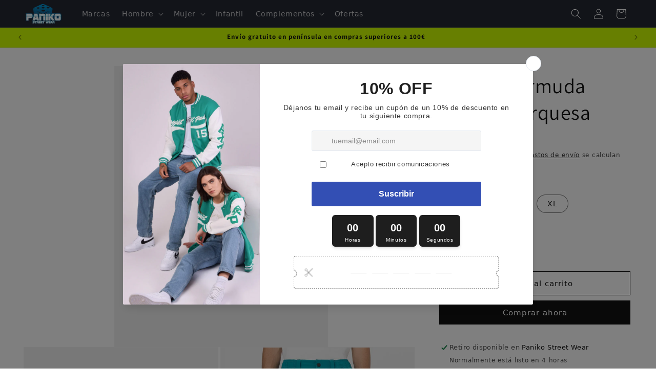

--- FILE ---
content_type: text/html; charset=utf-8
request_url: https://panikostreetwear.com/variants/44578068234527/?section_id=pickup-availability
body_size: 583
content:
<div id="shopify-section-pickup-availability" class="shopify-section">
<pickup-availability-preview class="pickup-availability-preview">
    

    
      <span class="svg-wrapper"><svg xmlns="http://www.w3.org/2000/svg" fill="none" class="icon icon-tick" viewBox="0 0 20 20"><path fill="#108043" stroke="#fff" d="m16.136 6.979.003-.004a1.499 1.499 0 0 0-2.275-1.954l-5.945 6.777-1.858-1.859A1.499 1.499 0 1 0 3.94 12.06l2.999 3c.289.29.675.44 1.1.439h.019a1.5 1.5 0 0 0 1.08-.522z"/></svg>
</span>
    

    <div class="pickup-availability-info"><p class="caption-large">
          Retiro disponible en <span class="color-foreground">Paniko Street Wear</span>
        </p>
        <p class="caption">Normalmente está listo en 4 horas</p>
        <button
          id="ShowPickupAvailabilityDrawer"
          class="pickup-availability-button link link--text underlined-link"
          aria-haspopup="dialog"
        >Ver información de la tienda
</button></div>
  </pickup-availability-preview>

  <pickup-availability-drawer
    class="gradient"
    tabindex="-1"
    role="dialog"
    aria-modal="true"
    aria-labelledby="PickupAvailabilityHeading"
  >
    <div class="pickup-availability-header">
      <h2 class="h3 pickup-availability-drawer-title" id="PickupAvailabilityHeading">
        dickies bermuda jackson turquesa
      </h2>
      <button class="pickup-availability-drawer-button" type="button" aria-label="Cerrar"><svg xmlns="http://www.w3.org/2000/svg" fill="none" class="icon icon-close" viewBox="0 0 18 17"><path fill="currentColor" d="M.865 15.978a.5.5 0 0 0 .707.707l7.433-7.431 7.579 7.282a.501.501 0 0 0 .846-.37.5.5 0 0 0-.153-.351L9.712 8.546l7.417-7.416a.5.5 0 1 0-.707-.708L8.991 7.853 1.413.573a.5.5 0 1 0-.693.72l7.563 7.268z"/></svg>
</button>
    </div><p class="pickup-availability-variant">Talla:&nbsp;<span>S</span></p><ul class="pickup-availability-list list-unstyled" role="list" data-store-availability-drawer-content><li class="pickup-availability-list__item">
          <h3 class="h4">Paniko Street Wear</h3>
          <p class="pickup-availability-preview caption-large"><span class="svg-wrapper"><svg xmlns="http://www.w3.org/2000/svg" fill="none" class="icon icon-tick" viewBox="0 0 20 20"><path fill="#108043" stroke="#fff" d="m16.136 6.979.003-.004a1.499 1.499 0 0 0-2.275-1.954l-5.945 6.777-1.858-1.859A1.499 1.499 0 1 0 3.94 12.06l2.999 3c.289.29.675.44 1.1.439h.019a1.5 1.5 0 0 0 1.08-.522z"/></svg>
</span>
              Retiro disponible,
              normalmente está listo en 4 horas
</p><address class="pickup-availability-address">
            <p>Calle Río de Oro 3<br>35500 ARRECIFE<br>Las Palmas<br>España</p>
<p>+34828085528</p></address>
        </li></ul>
  </pickup-availability-drawer></div>